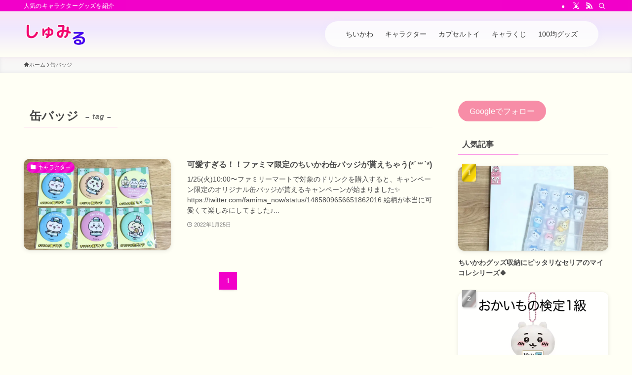

--- FILE ---
content_type: text/html; charset=UTF-8
request_url: https://syumiru.com/tag/%E7%BC%B6%E3%83%90%E3%83%83%E3%82%B8/
body_size: 18615
content:
<!DOCTYPE html>
<html lang="ja" data-loaded="false" data-scrolled="false" data-spmenu="closed">
<head>
<meta charset="utf-8">
<meta name="format-detection" content="telephone=no">
<meta http-equiv="X-UA-Compatible" content="IE=edge">
<meta name="viewport" content="width=device-width, viewport-fit=cover">
<title>缶バッジ | しゅみる</title>
<meta name='robots' content='max-image-preview:large' />
<link rel='dns-prefetch' href='//www.googletagmanager.com' />
<link rel="alternate" type="application/rss+xml" title="しゅみる &raquo; フィード" href="https://syumiru.com/feed/" />
<link rel="alternate" type="application/rss+xml" title="しゅみる &raquo; コメントフィード" href="https://syumiru.com/comments/feed/" />
<link rel="alternate" type="application/rss+xml" title="しゅみる &raquo; 缶バッジ タグのフィード" href="https://syumiru.com/tag/%e7%bc%b6%e3%83%90%e3%83%83%e3%82%b8/feed/" />

<!-- SEO SIMPLE PACK 3.6.2 -->
<link rel="canonical" href="https://syumiru.com/tag/%e7%bc%b6%e3%83%90%e3%83%83%e3%82%b8/">
<meta property="og:locale" content="ja_JP">
<meta property="og:type" content="website">
<meta property="og:title" content="缶バッジ | しゅみる">
<meta property="og:url" content="https://syumiru.com/tag/%e7%bc%b6%e3%83%90%e3%83%83%e3%82%b8/">
<meta property="og:site_name" content="しゅみる">
<meta name="twitter:card" content="summary_large_image">
<meta name="twitter:site" content="syumiru_com">
<!-- / SEO SIMPLE PACK -->

<style id='wp-img-auto-sizes-contain-inline-css' type='text/css'>
img:is([sizes=auto i],[sizes^="auto," i]){contain-intrinsic-size:3000px 1500px}
/*# sourceURL=wp-img-auto-sizes-contain-inline-css */
</style>
<style id='wp-block-library-inline-css' type='text/css'>
:root{--wp-block-synced-color:#7a00df;--wp-block-synced-color--rgb:122,0,223;--wp-bound-block-color:var(--wp-block-synced-color);--wp-editor-canvas-background:#ddd;--wp-admin-theme-color:#007cba;--wp-admin-theme-color--rgb:0,124,186;--wp-admin-theme-color-darker-10:#006ba1;--wp-admin-theme-color-darker-10--rgb:0,107,160.5;--wp-admin-theme-color-darker-20:#005a87;--wp-admin-theme-color-darker-20--rgb:0,90,135;--wp-admin-border-width-focus:2px}@media (min-resolution:192dpi){:root{--wp-admin-border-width-focus:1.5px}}.wp-element-button{cursor:pointer}:root .has-very-light-gray-background-color{background-color:#eee}:root .has-very-dark-gray-background-color{background-color:#313131}:root .has-very-light-gray-color{color:#eee}:root .has-very-dark-gray-color{color:#313131}:root .has-vivid-green-cyan-to-vivid-cyan-blue-gradient-background{background:linear-gradient(135deg,#00d084,#0693e3)}:root .has-purple-crush-gradient-background{background:linear-gradient(135deg,#34e2e4,#4721fb 50%,#ab1dfe)}:root .has-hazy-dawn-gradient-background{background:linear-gradient(135deg,#faaca8,#dad0ec)}:root .has-subdued-olive-gradient-background{background:linear-gradient(135deg,#fafae1,#67a671)}:root .has-atomic-cream-gradient-background{background:linear-gradient(135deg,#fdd79a,#004a59)}:root .has-nightshade-gradient-background{background:linear-gradient(135deg,#330968,#31cdcf)}:root .has-midnight-gradient-background{background:linear-gradient(135deg,#020381,#2874fc)}:root{--wp--preset--font-size--normal:16px;--wp--preset--font-size--huge:42px}.has-regular-font-size{font-size:1em}.has-larger-font-size{font-size:2.625em}.has-normal-font-size{font-size:var(--wp--preset--font-size--normal)}.has-huge-font-size{font-size:var(--wp--preset--font-size--huge)}.has-text-align-center{text-align:center}.has-text-align-left{text-align:left}.has-text-align-right{text-align:right}.has-fit-text{white-space:nowrap!important}#end-resizable-editor-section{display:none}.aligncenter{clear:both}.items-justified-left{justify-content:flex-start}.items-justified-center{justify-content:center}.items-justified-right{justify-content:flex-end}.items-justified-space-between{justify-content:space-between}.screen-reader-text{border:0;clip-path:inset(50%);height:1px;margin:-1px;overflow:hidden;padding:0;position:absolute;width:1px;word-wrap:normal!important}.screen-reader-text:focus{background-color:#ddd;clip-path:none;color:#444;display:block;font-size:1em;height:auto;left:5px;line-height:normal;padding:15px 23px 14px;text-decoration:none;top:5px;width:auto;z-index:100000}html :where(.has-border-color){border-style:solid}html :where([style*=border-top-color]){border-top-style:solid}html :where([style*=border-right-color]){border-right-style:solid}html :where([style*=border-bottom-color]){border-bottom-style:solid}html :where([style*=border-left-color]){border-left-style:solid}html :where([style*=border-width]){border-style:solid}html :where([style*=border-top-width]){border-top-style:solid}html :where([style*=border-right-width]){border-right-style:solid}html :where([style*=border-bottom-width]){border-bottom-style:solid}html :where([style*=border-left-width]){border-left-style:solid}html :where(img[class*=wp-image-]){height:auto;max-width:100%}:where(figure){margin:0 0 1em}html :where(.is-position-sticky){--wp-admin--admin-bar--position-offset:var(--wp-admin--admin-bar--height,0px)}@media screen and (max-width:600px){html :where(.is-position-sticky){--wp-admin--admin-bar--position-offset:0px}}

/*# sourceURL=wp-block-library-inline-css */
</style><style id='global-styles-inline-css' type='text/css'>
:root{--wp--preset--aspect-ratio--square: 1;--wp--preset--aspect-ratio--4-3: 4/3;--wp--preset--aspect-ratio--3-4: 3/4;--wp--preset--aspect-ratio--3-2: 3/2;--wp--preset--aspect-ratio--2-3: 2/3;--wp--preset--aspect-ratio--16-9: 16/9;--wp--preset--aspect-ratio--9-16: 9/16;--wp--preset--color--black: #000;--wp--preset--color--cyan-bluish-gray: #abb8c3;--wp--preset--color--white: #fff;--wp--preset--color--pale-pink: #f78da7;--wp--preset--color--vivid-red: #cf2e2e;--wp--preset--color--luminous-vivid-orange: #ff6900;--wp--preset--color--luminous-vivid-amber: #fcb900;--wp--preset--color--light-green-cyan: #7bdcb5;--wp--preset--color--vivid-green-cyan: #00d084;--wp--preset--color--pale-cyan-blue: #8ed1fc;--wp--preset--color--vivid-cyan-blue: #0693e3;--wp--preset--color--vivid-purple: #9b51e0;--wp--preset--color--swl-main: var(--color_main);--wp--preset--color--swl-main-thin: var(--color_main_thin);--wp--preset--color--swl-gray: var(--color_gray);--wp--preset--color--swl-deep-01: var(--color_deep01);--wp--preset--color--swl-deep-02: var(--color_deep02);--wp--preset--color--swl-deep-03: var(--color_deep03);--wp--preset--color--swl-deep-04: var(--color_deep04);--wp--preset--color--swl-pale-01: var(--color_pale01);--wp--preset--color--swl-pale-02: var(--color_pale02);--wp--preset--color--swl-pale-03: var(--color_pale03);--wp--preset--color--swl-pale-04: var(--color_pale04);--wp--preset--gradient--vivid-cyan-blue-to-vivid-purple: linear-gradient(135deg,rgb(6,147,227) 0%,rgb(155,81,224) 100%);--wp--preset--gradient--light-green-cyan-to-vivid-green-cyan: linear-gradient(135deg,rgb(122,220,180) 0%,rgb(0,208,130) 100%);--wp--preset--gradient--luminous-vivid-amber-to-luminous-vivid-orange: linear-gradient(135deg,rgb(252,185,0) 0%,rgb(255,105,0) 100%);--wp--preset--gradient--luminous-vivid-orange-to-vivid-red: linear-gradient(135deg,rgb(255,105,0) 0%,rgb(207,46,46) 100%);--wp--preset--gradient--very-light-gray-to-cyan-bluish-gray: linear-gradient(135deg,rgb(238,238,238) 0%,rgb(169,184,195) 100%);--wp--preset--gradient--cool-to-warm-spectrum: linear-gradient(135deg,rgb(74,234,220) 0%,rgb(151,120,209) 20%,rgb(207,42,186) 40%,rgb(238,44,130) 60%,rgb(251,105,98) 80%,rgb(254,248,76) 100%);--wp--preset--gradient--blush-light-purple: linear-gradient(135deg,rgb(255,206,236) 0%,rgb(152,150,240) 100%);--wp--preset--gradient--blush-bordeaux: linear-gradient(135deg,rgb(254,205,165) 0%,rgb(254,45,45) 50%,rgb(107,0,62) 100%);--wp--preset--gradient--luminous-dusk: linear-gradient(135deg,rgb(255,203,112) 0%,rgb(199,81,192) 50%,rgb(65,88,208) 100%);--wp--preset--gradient--pale-ocean: linear-gradient(135deg,rgb(255,245,203) 0%,rgb(182,227,212) 50%,rgb(51,167,181) 100%);--wp--preset--gradient--electric-grass: linear-gradient(135deg,rgb(202,248,128) 0%,rgb(113,206,126) 100%);--wp--preset--gradient--midnight: linear-gradient(135deg,rgb(2,3,129) 0%,rgb(40,116,252) 100%);--wp--preset--font-size--small: 0.9em;--wp--preset--font-size--medium: 1.1em;--wp--preset--font-size--large: 1.25em;--wp--preset--font-size--x-large: 42px;--wp--preset--font-size--xs: 0.75em;--wp--preset--font-size--huge: 1.6em;--wp--preset--spacing--20: 0.44rem;--wp--preset--spacing--30: 0.67rem;--wp--preset--spacing--40: 1rem;--wp--preset--spacing--50: 1.5rem;--wp--preset--spacing--60: 2.25rem;--wp--preset--spacing--70: 3.38rem;--wp--preset--spacing--80: 5.06rem;--wp--preset--shadow--natural: 6px 6px 9px rgba(0, 0, 0, 0.2);--wp--preset--shadow--deep: 12px 12px 50px rgba(0, 0, 0, 0.4);--wp--preset--shadow--sharp: 6px 6px 0px rgba(0, 0, 0, 0.2);--wp--preset--shadow--outlined: 6px 6px 0px -3px rgb(255, 255, 255), 6px 6px rgb(0, 0, 0);--wp--preset--shadow--crisp: 6px 6px 0px rgb(0, 0, 0);}:where(.is-layout-flex){gap: 0.5em;}:where(.is-layout-grid){gap: 0.5em;}body .is-layout-flex{display: flex;}.is-layout-flex{flex-wrap: wrap;align-items: center;}.is-layout-flex > :is(*, div){margin: 0;}body .is-layout-grid{display: grid;}.is-layout-grid > :is(*, div){margin: 0;}:where(.wp-block-columns.is-layout-flex){gap: 2em;}:where(.wp-block-columns.is-layout-grid){gap: 2em;}:where(.wp-block-post-template.is-layout-flex){gap: 1.25em;}:where(.wp-block-post-template.is-layout-grid){gap: 1.25em;}.has-black-color{color: var(--wp--preset--color--black) !important;}.has-cyan-bluish-gray-color{color: var(--wp--preset--color--cyan-bluish-gray) !important;}.has-white-color{color: var(--wp--preset--color--white) !important;}.has-pale-pink-color{color: var(--wp--preset--color--pale-pink) !important;}.has-vivid-red-color{color: var(--wp--preset--color--vivid-red) !important;}.has-luminous-vivid-orange-color{color: var(--wp--preset--color--luminous-vivid-orange) !important;}.has-luminous-vivid-amber-color{color: var(--wp--preset--color--luminous-vivid-amber) !important;}.has-light-green-cyan-color{color: var(--wp--preset--color--light-green-cyan) !important;}.has-vivid-green-cyan-color{color: var(--wp--preset--color--vivid-green-cyan) !important;}.has-pale-cyan-blue-color{color: var(--wp--preset--color--pale-cyan-blue) !important;}.has-vivid-cyan-blue-color{color: var(--wp--preset--color--vivid-cyan-blue) !important;}.has-vivid-purple-color{color: var(--wp--preset--color--vivid-purple) !important;}.has-black-background-color{background-color: var(--wp--preset--color--black) !important;}.has-cyan-bluish-gray-background-color{background-color: var(--wp--preset--color--cyan-bluish-gray) !important;}.has-white-background-color{background-color: var(--wp--preset--color--white) !important;}.has-pale-pink-background-color{background-color: var(--wp--preset--color--pale-pink) !important;}.has-vivid-red-background-color{background-color: var(--wp--preset--color--vivid-red) !important;}.has-luminous-vivid-orange-background-color{background-color: var(--wp--preset--color--luminous-vivid-orange) !important;}.has-luminous-vivid-amber-background-color{background-color: var(--wp--preset--color--luminous-vivid-amber) !important;}.has-light-green-cyan-background-color{background-color: var(--wp--preset--color--light-green-cyan) !important;}.has-vivid-green-cyan-background-color{background-color: var(--wp--preset--color--vivid-green-cyan) !important;}.has-pale-cyan-blue-background-color{background-color: var(--wp--preset--color--pale-cyan-blue) !important;}.has-vivid-cyan-blue-background-color{background-color: var(--wp--preset--color--vivid-cyan-blue) !important;}.has-vivid-purple-background-color{background-color: var(--wp--preset--color--vivid-purple) !important;}.has-black-border-color{border-color: var(--wp--preset--color--black) !important;}.has-cyan-bluish-gray-border-color{border-color: var(--wp--preset--color--cyan-bluish-gray) !important;}.has-white-border-color{border-color: var(--wp--preset--color--white) !important;}.has-pale-pink-border-color{border-color: var(--wp--preset--color--pale-pink) !important;}.has-vivid-red-border-color{border-color: var(--wp--preset--color--vivid-red) !important;}.has-luminous-vivid-orange-border-color{border-color: var(--wp--preset--color--luminous-vivid-orange) !important;}.has-luminous-vivid-amber-border-color{border-color: var(--wp--preset--color--luminous-vivid-amber) !important;}.has-light-green-cyan-border-color{border-color: var(--wp--preset--color--light-green-cyan) !important;}.has-vivid-green-cyan-border-color{border-color: var(--wp--preset--color--vivid-green-cyan) !important;}.has-pale-cyan-blue-border-color{border-color: var(--wp--preset--color--pale-cyan-blue) !important;}.has-vivid-cyan-blue-border-color{border-color: var(--wp--preset--color--vivid-cyan-blue) !important;}.has-vivid-purple-border-color{border-color: var(--wp--preset--color--vivid-purple) !important;}.has-vivid-cyan-blue-to-vivid-purple-gradient-background{background: var(--wp--preset--gradient--vivid-cyan-blue-to-vivid-purple) !important;}.has-light-green-cyan-to-vivid-green-cyan-gradient-background{background: var(--wp--preset--gradient--light-green-cyan-to-vivid-green-cyan) !important;}.has-luminous-vivid-amber-to-luminous-vivid-orange-gradient-background{background: var(--wp--preset--gradient--luminous-vivid-amber-to-luminous-vivid-orange) !important;}.has-luminous-vivid-orange-to-vivid-red-gradient-background{background: var(--wp--preset--gradient--luminous-vivid-orange-to-vivid-red) !important;}.has-very-light-gray-to-cyan-bluish-gray-gradient-background{background: var(--wp--preset--gradient--very-light-gray-to-cyan-bluish-gray) !important;}.has-cool-to-warm-spectrum-gradient-background{background: var(--wp--preset--gradient--cool-to-warm-spectrum) !important;}.has-blush-light-purple-gradient-background{background: var(--wp--preset--gradient--blush-light-purple) !important;}.has-blush-bordeaux-gradient-background{background: var(--wp--preset--gradient--blush-bordeaux) !important;}.has-luminous-dusk-gradient-background{background: var(--wp--preset--gradient--luminous-dusk) !important;}.has-pale-ocean-gradient-background{background: var(--wp--preset--gradient--pale-ocean) !important;}.has-electric-grass-gradient-background{background: var(--wp--preset--gradient--electric-grass) !important;}.has-midnight-gradient-background{background: var(--wp--preset--gradient--midnight) !important;}.has-small-font-size{font-size: var(--wp--preset--font-size--small) !important;}.has-medium-font-size{font-size: var(--wp--preset--font-size--medium) !important;}.has-large-font-size{font-size: var(--wp--preset--font-size--large) !important;}.has-x-large-font-size{font-size: var(--wp--preset--font-size--x-large) !important;}
/*# sourceURL=global-styles-inline-css */
</style>

<link rel='stylesheet' id='swell-icons-css' href='https://syumiru.com/wp-content/themes/swell/build/css/swell-icons.css?ver=2.16.0' type='text/css' media='all' />
<link rel='stylesheet' id='main_style-css' href='https://syumiru.com/wp-content/themes/swell/build/css/main.css?ver=2.16.0' type='text/css' media='all' />
<link rel='stylesheet' id='swell_blocks-css' href='https://syumiru.com/wp-content/themes/swell/build/css/blocks.css?ver=2.16.0' type='text/css' media='all' />
<style id='swell_custom-inline-css' type='text/css'>
:root{--swl-fz--content:4vw;--swl-font_family:"游ゴシック体", "Yu Gothic", YuGothic, "Hiragino Kaku Gothic ProN", "Hiragino Sans", Meiryo, sans-serif;--swl-font_weight:500;--color_main:#f200c9;--color_text:#333;--color_link:#1176d4;--color_htag:#f200c9;--color_bg:#fff9fa;--color_gradient1:#d8ffff;--color_gradient2:#87e7ff;--color_main_thin:rgba(255, 0, 251, 0.05 );--color_main_dark:rgba(182, 0, 151, 1 );--color_list_check:#f200c9;--color_list_num:#f200c9;--color_list_good:#86dd7b;--color_list_triangle:#f4e03a;--color_list_bad:#f36060;--color_faq_q:#d55656;--color_faq_a:#6599b7;--color_icon_good:#3cd250;--color_icon_good_bg:#ecffe9;--color_icon_bad:#4b73eb;--color_icon_bad_bg:#eafaff;--color_icon_info:#f578b4;--color_icon_info_bg:#fff0fa;--color_icon_announce:#ffa537;--color_icon_announce_bg:#fff5f0;--color_icon_pen:#7a7a7a;--color_icon_pen_bg:#f7f7f7;--color_icon_book:#787364;--color_icon_book_bg:#f8f6ef;--color_icon_point:#ffa639;--color_icon_check:#86d67c;--color_icon_batsu:#f36060;--color_icon_hatena:#5295cc;--color_icon_caution:#f7da38;--color_icon_memo:#84878a;--color_deep01:#e44141;--color_deep02:#3d79d5;--color_deep03:#63a84d;--color_deep04:#f09f4d;--color_pale01:#fff2f0;--color_pale02:#f3f8fd;--color_pale03:#f1f9ee;--color_pale04:#fdf9ee;--color_mark_blue:#b7e3ff;--color_mark_green:#bdf9c3;--color_mark_yellow:#fcf69f;--color_mark_orange:#ffddbc;--border01:solid 1px var(--color_main);--border02:double 4px var(--color_main);--border03:dashed 2px var(--color_border);--border04:solid 4px var(--color_gray);--card_posts_thumb_ratio:56.25%;--list_posts_thumb_ratio:61.805%;--big_posts_thumb_ratio:56.25%;--thumb_posts_thumb_ratio:61.805%;--blogcard_thumb_ratio:56.25%;--color_header_bg:#fdfdfd;--color_header_text:#333;--color_footer_bg:#fff9fa;--color_footer_text:#333;--container_size:1200px;--article_size:900px;--logo_size_sp:80px;--logo_size_pc:60px;--logo_size_pcfix:48px;}.swl-cell-bg[data-icon="doubleCircle"]{--cell-icon-color:#ffc977}.swl-cell-bg[data-icon="circle"]{--cell-icon-color:#94e29c}.swl-cell-bg[data-icon="triangle"]{--cell-icon-color:#eeda2f}.swl-cell-bg[data-icon="close"]{--cell-icon-color:#ec9191}.swl-cell-bg[data-icon="hatena"]{--cell-icon-color:#93c9da}.swl-cell-bg[data-icon="check"]{--cell-icon-color:#94e29c}.swl-cell-bg[data-icon="line"]{--cell-icon-color:#9b9b9b}.cap_box[data-colset="col1"]{--capbox-color:#f59b5f;--capbox-color--bg:#fff8eb}.cap_box[data-colset="col2"]{--capbox-color:#5fb9f5;--capbox-color--bg:#edf5ff}.cap_box[data-colset="col3"]{--capbox-color:#2fcd90;--capbox-color--bg:#eafaf2}.red_{--the-btn-color:#f74a4a;--the-btn-color2:#ffbc49;--the-solid-shadow: rgba(185, 56, 56, 1 )}.blue_{--the-btn-color:#338df4;--the-btn-color2:#35eaff;--the-solid-shadow: rgba(38, 106, 183, 1 )}.green_{--the-btn-color:#62d847;--the-btn-color2:#7bf7bd;--the-solid-shadow: rgba(74, 162, 53, 1 )}.is-style-btn_normal{--the-btn-radius:80px}.is-style-btn_solid{--the-btn-radius:80px}.is-style-btn_shiny{--the-btn-radius:80px}.is-style-btn_line{--the-btn-radius:80px}.post_content blockquote{padding:1.5em 2em 1.5em 3em}.post_content blockquote::before{content:"";display:block;width:5px;height:calc(100% - 3em);top:1.5em;left:1.5em;border-left:solid 1px rgba(180,180,180,.75);border-right:solid 1px rgba(180,180,180,.75);}.mark_blue{background:-webkit-linear-gradient(transparent 64%,var(--color_mark_blue) 0%);background:linear-gradient(transparent 64%,var(--color_mark_blue) 0%)}.mark_green{background:-webkit-linear-gradient(transparent 64%,var(--color_mark_green) 0%);background:linear-gradient(transparent 64%,var(--color_mark_green) 0%)}.mark_yellow{background:-webkit-linear-gradient(transparent 64%,var(--color_mark_yellow) 0%);background:linear-gradient(transparent 64%,var(--color_mark_yellow) 0%)}.mark_orange{background:-webkit-linear-gradient(transparent 64%,var(--color_mark_orange) 0%);background:linear-gradient(transparent 64%,var(--color_mark_orange) 0%)}[class*="is-style-icon_"]{color:#333;border-width:0}[class*="is-style-big_icon_"]{border-width:2px;border-style:solid}[data-col="gray"] .c-balloon__text{background:#f7f7f7;border-color:#ccc}[data-col="gray"] .c-balloon__before{border-right-color:#f7f7f7}[data-col="green"] .c-balloon__text{background:#d1f8c2;border-color:#9ddd93}[data-col="green"] .c-balloon__before{border-right-color:#d1f8c2}[data-col="blue"] .c-balloon__text{background:#e2f6ff;border-color:#93d2f0}[data-col="blue"] .c-balloon__before{border-right-color:#e2f6ff}[data-col="red"] .c-balloon__text{background:#ffebeb;border-color:#f48789}[data-col="red"] .c-balloon__before{border-right-color:#ffebeb}[data-col="yellow"] .c-balloon__text{background:#f9f7d2;border-color:#fbe593}[data-col="yellow"] .c-balloon__before{border-right-color:#f9f7d2}.-type-list2 .p-postList__body::after,.-type-big .p-postList__body::after{content: "READ MORE »";}.c-postThumb__cat{background-color:#f200c9;color:#fff;background-image: repeating-linear-gradient(-45deg,rgba(255,255,255,.1),rgba(255,255,255,.1) 6px,transparent 6px,transparent 12px)}.post_content h2:where(:not([class^="swell-block-"]):not(.faq_q):not(.p-postList__title)){background:var(--color_htag);padding:.75em 1em;color:#fff}.post_content h2:where(:not([class^="swell-block-"]):not(.faq_q):not(.p-postList__title))::before{position:absolute;display:block;pointer-events:none;content:"";top:-4px;left:0;width:100%;height:calc(100% + 4px);box-sizing:content-box;border-top:solid 2px var(--color_htag);border-bottom:solid 2px var(--color_htag)}.post_content h3:where(:not([class^="swell-block-"]):not(.faq_q):not(.p-postList__title)){padding:0 .5em .5em}.post_content h3:where(:not([class^="swell-block-"]):not(.faq_q):not(.p-postList__title))::before{content:"";width:100%;height:2px;background: repeating-linear-gradient(90deg, var(--color_htag) 0%, var(--color_htag) 29.3%, rgba(150,150,150,.2) 29.3%, rgba(150,150,150,.2) 100%)}.post_content h4:where(:not([class^="swell-block-"]):not(.faq_q):not(.p-postList__title)){padding:0 0 0 16px;border-left:solid 2px var(--color_htag)}.l-header{box-shadow: 0 1px 4px rgba(0,0,0,.12)}.l-header__bar{color:#fff;background:var(--color_main)}.l-header__menuBtn{order:1}.l-header__customBtn{order:3}.c-gnav a::after{background:var(--color_main);width:100%;height:2px;transform:scaleX(0)}.p-spHeadMenu .menu-item.-current{border-bottom-color:var(--color_main)}.c-gnav > li:hover > a::after,.c-gnav > .-current > a::after{transform: scaleX(1)}.c-gnav .sub-menu{color:#333;background:#fff}.l-fixHeader::before{opacity:1}#pagetop{border-radius:50%}#fix_bottom_menu{color:#333}#fix_bottom_menu::before{background:#fff;opacity:0.9}.c-widget__title.-spmenu{padding:.5em .75em;border-radius:var(--swl-radius--2, 0px);background:var(--color_main);color:#fff;}.c-widget__title.-footer{padding:.5em}.c-widget__title.-footer::before{content:"";bottom:0;left:0;width:40%;z-index:1;background:var(--color_main)}.c-widget__title.-footer::after{content:"";bottom:0;left:0;width:100%;background:var(--color_border)}.c-secTitle{border-left:solid 2px var(--color_main);padding:0em .75em}.p-spMenu{color:#333}.p-spMenu__inner::before{background:#fdfdfd;opacity:1}.p-spMenu__overlay{background:#000;opacity:0.6}[class*="page-numbers"]{color:#fff;background-color:#dedede}a{text-decoration: none}.l-topTitleArea.c-filterLayer::before{background-color:#000;opacity:0.2;content:""}@media screen and (min-width: 960px){:root{}}@media screen and (max-width: 959px){:root{}.l-header__logo{order:2;text-align:center}}@media screen and (min-width: 600px){:root{--swl-fz--content:16px;}}@media screen and (max-width: 599px){:root{}}@media (min-width: 1108px) {.alignwide{left:-100px;width:calc(100% + 200px);}}@media (max-width: 1108px) {.-sidebar-off .swell-block-fullWide__inner.l-container .alignwide{left:0px;width:100%;}}.l-fixHeader .l-fixHeader__gnav{order:0}[data-scrolled=true] .l-fixHeader[data-ready]{opacity:1;-webkit-transform:translateY(0)!important;transform:translateY(0)!important;visibility:visible}.-body-solid .l-fixHeader{box-shadow:0 2px 4px var(--swl-color_shadow)}.l-fixHeader__inner{align-items:stretch;color:var(--color_header_text);display:flex;padding-bottom:0;padding-top:0;position:relative;z-index:1}.l-fixHeader__logo{align-items:center;display:flex;line-height:1;margin-right:24px;order:0;padding:16px 0}[data-scrolled=true] #fix_bottom_menu{bottom:0}#fix_bottom_menu{box-shadow:0 0 4px rgba(0,0,0,.1);transition:bottom .4s;width:100%;z-index:100}#fix_bottom_menu:before{display:block;z-index:0}#fix_bottom_menu .menu_list{align-items:center;display:flex;height:50px;justify-content:space-between;padding:2px 0 0;position:relative;z-index:1}#fix_bottom_menu .menu_btn .open_btn{opacity:1;-webkit-transform:scale(1.1);transform:scale(1.1)}#fix_bottom_menu .menu-item{flex:1 1 100%;margin:0;padding:0;text-align:center}#fix_bottom_menu .menu-item a{color:inherit;display:block;line-height:1;text-decoration:none}#fix_bottom_menu .menu-item i{color:inherit;display:block;font-size:20px;height:20px;line-height:20px;text-align:center}#fix_bottom_menu .menu-item i:before{color:inherit;display:inline-block}#fix_bottom_menu span{color:inherit;display:block;font-size:10px;line-height:1;margin-top:4px;width:100%}@media not all and (min-width:960px){#fix_bottom_menu{display:block;padding-bottom:calc(env(safe-area-inset-bottom)*.5)}}.is-style-btn_normal a,.is-style-btn_shiny a{box-shadow:var(--swl-btn_shadow)}.c-shareBtns__btn,.is-style-balloon>.c-tabList .c-tabList__button,.p-snsCta,[class*=page-numbers]{box-shadow:var(--swl-box_shadow)}.p-articleThumb__img,.p-articleThumb__youtube{box-shadow:var(--swl-img_shadow)}.p-pickupBanners__item .c-bannerLink,.p-postList__thumb{box-shadow:0 2px 8px rgba(0,0,0,.1),0 4px 4px -4px rgba(0,0,0,.1)}.p-postList.-w-ranking li:before{background-image:repeating-linear-gradient(-45deg,hsla(0,0%,100%,.1),hsla(0,0%,100%,.1) 6px,transparent 0,transparent 12px);box-shadow:1px 1px 4px rgba(0,0,0,.2)}:root{--swl-radius--2:2px;--swl-radius--4:4px;--swl-radius--8:8px}.c-categoryList__link,.c-tagList__link,.tag-cloud-link{border-radius:16px;padding:6px 10px}.-related .p-postList__thumb,.is-style-bg_gray,.is-style-bg_main,.is-style-bg_main_thin,.is-style-bg_stripe,.is-style-border_dg,.is-style-border_dm,.is-style-border_sg,.is-style-border_sm,.is-style-dent_box,.is-style-note_box,.is-style-stitch,[class*=is-style-big_icon_],input[type=number],input[type=text],textarea{border-radius:4px}.-ps-style-img .p-postList__link,.-type-thumb .p-postList__link,.p-postList__thumb{border-radius:12px;overflow:hidden;z-index:0}.c-widget .-type-list.-w-ranking .p-postList__item:before{border-radius:16px;left:2px;top:2px}.c-widget .-type-card.-w-ranking .p-postList__item:before{border-radius:0 0 4px 4px}.c-postThumb__cat{border-radius:16px;margin:.5em;padding:0 8px}.cap_box_ttl{border-radius:2px 2px 0 0}.cap_box_content{border-radius:0 0 2px 2px}.cap_box.is-style-small_ttl .cap_box_content{border-radius:0 2px 2px 2px}.cap_box.is-style-inner .cap_box_content,.cap_box.is-style-onborder_ttl .cap_box_content,.cap_box.is-style-onborder_ttl2 .cap_box_content,.cap_box.is-style-onborder_ttl2 .cap_box_ttl,.cap_box.is-style-shadow{border-radius:2px}.is-style-more_btn a,.p-postList__body:after,.submit{border-radius:40px}@media (min-width:960px){#sidebar .-type-list .p-postList__thumb{border-radius:8px}}@media not all and (min-width:960px){.-ps-style-img .p-postList__link,.-type-thumb .p-postList__link,.p-postList__thumb{border-radius:8px}}.l-header__bar{position:relative;width:100%}.l-header__bar .c-catchphrase{color:inherit;font-size:12px;letter-spacing:var(--swl-letter_spacing,.2px);line-height:14px;margin-right:auto;overflow:hidden;padding:4px 0;white-space:nowrap;width:50%}.l-header__bar .c-iconList .c-iconList__link{margin:0;padding:4px 6px}.l-header__barInner{align-items:center;display:flex;justify-content:flex-end}.p-spHeadMenu{text-align:center}.p-spHeadMenu .sub-menu{display:none}.p-spHeadMenu .menu-item{-webkit-backface-visibility:hidden;backface-visibility:hidden;border-bottom:2px solid transparent;flex-shrink:0;font-size:12px;height:36px;padding:0;width:auto}.p-spHeadMenu .menu-item.-current{border-bottom-color:currentcolor}.p-spHeadMenu a{display:block;line-height:36px;padding:0 12px;text-decoration:none}.l-header__spNav.swiper:not(.swiper-initialized) .p-spHeadMenu{visibility:hidden}.l-header__spNav a{color:var(--color_header_text)}.l-header__spNav[data-loop="0"] .p-spHeadMenu{display:flex;overflow-x:auto}.l-header__spNav[data-loop="0"] .menu-item:first-child{margin-left:auto}.l-header__spNav[data-loop="0"] .menu-item:last-child{margin-right:auto}@media (min-width:960px){.l-header__spNav{display:none}}@media (min-width:960px){.-series .l-header__inner{align-items:stretch;display:flex}.-series .l-header__logo{align-items:center;display:flex;flex-wrap:wrap;margin-right:24px;padding:16px 0}.-series .l-header__logo .c-catchphrase{font-size:13px;padding:4px 0}.-series .c-headLogo{margin-right:16px}.-series-right .l-header__inner{justify-content:space-between}.-series-right .c-gnavWrap{margin-left:auto}.-series-right .w-header{margin-left:12px}.-series-left .w-header{margin-left:auto}}@media (min-width:960px) and (min-width:600px){.-series .c-headLogo{max-width:400px}}.c-gnav .sub-menu a:before,.c-listMenu a:before{-webkit-font-smoothing:antialiased;-moz-osx-font-smoothing:grayscale;font-family:icomoon!important;font-style:normal;font-variant:normal;font-weight:400;line-height:1;text-transform:none}.c-submenuToggleBtn{display:none}.c-listMenu a{padding:.75em 1em .75em 1.5em;transition:padding .25s}.c-listMenu a:hover{padding-left:1.75em;padding-right:.75em}.c-gnav .sub-menu a:before,.c-listMenu a:before{color:inherit;content:"\e921";display:inline-block;left:2px;position:absolute;top:50%;-webkit-transform:translateY(-50%);transform:translateY(-50%);vertical-align:middle}.widget_categories>ul>.cat-item>a,.wp-block-categories-list>li>a{padding-left:1.75em}.c-listMenu .children,.c-listMenu .sub-menu{margin:0}.c-listMenu .children a,.c-listMenu .sub-menu a{font-size:.9em;padding-left:2.5em}.c-listMenu .children a:before,.c-listMenu .sub-menu a:before{left:1em}.c-listMenu .children a:hover,.c-listMenu .sub-menu a:hover{padding-left:2.75em}.c-listMenu .children ul a,.c-listMenu .sub-menu ul a{padding-left:3.25em}.c-listMenu .children ul a:before,.c-listMenu .sub-menu ul a:before{left:1.75em}.c-listMenu .children ul a:hover,.c-listMenu .sub-menu ul a:hover{padding-left:3.5em}.c-gnav li:hover>.sub-menu{opacity:1;visibility:visible}.c-gnav .sub-menu:before{background:inherit;content:"";height:100%;left:0;position:absolute;top:0;width:100%;z-index:0}.c-gnav .sub-menu .sub-menu{left:100%;top:0;z-index:-1}.c-gnav .sub-menu a{padding-left:2em}.c-gnav .sub-menu a:before{left:.5em}.c-gnav .sub-menu a:hover .ttl{left:4px}:root{--color_content_bg:var(--color_bg);}.c-widget__title.-side{padding:.5em}.c-widget__title.-side::before{content:"";bottom:0;left:0;width:40%;z-index:1;background:var(--color_main)}.c-widget__title.-side::after{content:"";bottom:0;left:0;width:100%;background:var(--color_border)}@media screen and (min-width: 960px){:root{}}@media screen and (max-width: 959px){:root{}}@media screen and (min-width: 600px){:root{}}@media screen and (max-width: 599px){:root{}}.swell-block-fullWide__inner.l-container{--swl-fw_inner_pad:var(--swl-pad_container,0px)}@media (min-width:960px){.-sidebar-on .l-content .alignfull,.-sidebar-on .l-content .alignwide{left:-16px;width:calc(100% + 32px)}.swell-block-fullWide__inner.l-article{--swl-fw_inner_pad:var(--swl-pad_post_content,0px)}.-sidebar-on .swell-block-fullWide__inner .alignwide{left:0;width:100%}.-sidebar-on .swell-block-fullWide__inner .alignfull{left:calc(0px - var(--swl-fw_inner_pad, 0))!important;margin-left:0!important;margin-right:0!important;width:calc(100% + var(--swl-fw_inner_pad, 0)*2)!important}}.-index-off .p-toc,.swell-toc-placeholder:empty{display:none}.p-toc.-modal{height:100%;margin:0;overflow-y:auto;padding:0}#main_content .p-toc{border-radius:var(--swl-radius--2,0);margin:4em auto;max-width:800px}#sidebar .p-toc{margin-top:-.5em}.p-toc .__pn:before{content:none!important;counter-increment:none}.p-toc .__prev{margin:0 0 1em}.p-toc .__next{margin:1em 0 0}.p-toc.is-omitted:not([data-omit=ct]) [data-level="2"] .p-toc__childList{height:0;margin-bottom:-.5em;visibility:hidden}.p-toc.is-omitted:not([data-omit=nest]){position:relative}.p-toc.is-omitted:not([data-omit=nest]):before{background:linear-gradient(hsla(0,0%,100%,0),var(--color_bg));bottom:5em;content:"";height:4em;left:0;opacity:.75;pointer-events:none;position:absolute;width:100%;z-index:1}.p-toc.is-omitted:not([data-omit=nest]):after{background:var(--color_bg);bottom:0;content:"";height:5em;left:0;opacity:.75;position:absolute;width:100%;z-index:1}.p-toc.is-omitted:not([data-omit=nest]) .__next,.p-toc.is-omitted:not([data-omit=nest]) [data-omit="1"]{display:none}.p-toc .p-toc__expandBtn{background-color:#f7f7f7;border:rgba(0,0,0,.2);border-radius:5em;box-shadow:0 0 0 1px #bbb;color:#333;display:block;font-size:14px;line-height:1.5;margin:.75em auto 0;min-width:6em;padding:.5em 1em;position:relative;transition:box-shadow .25s;z-index:2}.p-toc[data-omit=nest] .p-toc__expandBtn{display:inline-block;font-size:13px;margin:0 0 0 1.25em;padding:.5em .75em}.p-toc:not([data-omit=nest]) .p-toc__expandBtn:after,.p-toc:not([data-omit=nest]) .p-toc__expandBtn:before{border-top-color:inherit;border-top-style:dotted;border-top-width:3px;content:"";display:block;height:1px;position:absolute;top:calc(50% - 1px);transition:border-color .25s;width:100%;width:22px}.p-toc:not([data-omit=nest]) .p-toc__expandBtn:before{right:calc(100% + 1em)}.p-toc:not([data-omit=nest]) .p-toc__expandBtn:after{left:calc(100% + 1em)}.p-toc.is-expanded .p-toc__expandBtn{border-color:transparent}.p-toc__ttl{display:block;font-size:1.2em;line-height:1;position:relative;text-align:center}.p-toc__ttl:before{content:"\e918";display:inline-block;font-family:icomoon;margin-right:.5em;padding-bottom:2px;vertical-align:middle}#index_modal .p-toc__ttl{margin-bottom:.5em}.p-toc__list li{line-height:1.6}.p-toc__list>li+li{margin-top:.5em}.p-toc__list .p-toc__childList{padding-left:.5em}.p-toc__list [data-level="3"]{font-size:.9em}.p-toc__list .mininote{display:none}.post_content .p-toc__list{padding-left:0}#sidebar .p-toc__list{margin-bottom:0}#sidebar .p-toc__list .p-toc__childList{padding-left:0}.p-toc__link{color:inherit;font-size:inherit;text-decoration:none}.p-toc__link:hover{opacity:.8}.p-toc.-double{background:var(--color_gray);background:linear-gradient(-45deg,transparent 25%,var(--color_gray) 25%,var(--color_gray) 50%,transparent 50%,transparent 75%,var(--color_gray) 75%,var(--color_gray));background-clip:padding-box;background-size:4px 4px;border-bottom:4px double var(--color_border);border-top:4px double var(--color_border);padding:1.5em 1em 1em}.p-toc.-double .p-toc__ttl{margin-bottom:.75em}@media (min-width:960px){#main_content .p-toc{width:92%}}@media (hover:hover){.p-toc .p-toc__expandBtn:hover{border-color:transparent;box-shadow:0 0 0 2px currentcolor}}@media (min-width:600px){.p-toc.-double{padding:2em}}
/*# sourceURL=swell_custom-inline-css */
</style>
<link rel='stylesheet' id='swell-loaded-animation-css' href='https://syumiru.com/wp-content/themes/swell/build/css/modules/loaded-animation.css?ver=2.16.0' type='text/css' media='all' />
<link rel='stylesheet' id='swell-parts/footer-css' href='https://syumiru.com/wp-content/themes/swell/build/css/modules/parts/footer.css?ver=2.16.0' type='text/css' media='all' />
<link rel='stylesheet' id='swell-page/term-css' href='https://syumiru.com/wp-content/themes/swell/build/css/modules/page/term.css?ver=2.16.0' type='text/css' media='all' />
<style id='classic-theme-styles-inline-css' type='text/css'>
/*! This file is auto-generated */
.wp-block-button__link{color:#fff;background-color:#32373c;border-radius:9999px;box-shadow:none;text-decoration:none;padding:calc(.667em + 2px) calc(1.333em + 2px);font-size:1.125em}.wp-block-file__button{background:#32373c;color:#fff;text-decoration:none}
/*# sourceURL=/wp-includes/css/classic-themes.min.css */
</style>
<link rel='stylesheet' id='wp-ulike-css' href='https://syumiru.com/wp-content/plugins/wp-ulike/assets/css/wp-ulike.min.css?ver=4.8.2' type='text/css' media='all' />
<link rel='stylesheet' id='wp-user-profile-avatar-frontend-css' href='https://syumiru.com/wp-content/plugins/wp-user-profile-avatar/assets/css/frontend.min.css?ver=6.9' type='text/css' media='all' />

<noscript><link href="https://syumiru.com/wp-content/themes/swell/build/css/noscript.css" rel="stylesheet"></noscript>
<link rel="https://api.w.org/" href="https://syumiru.com/wp-json/" /><link rel="alternate" title="JSON" type="application/json" href="https://syumiru.com/wp-json/wp/v2/tags/413" /><meta name="generator" content="Site Kit by Google 1.167.0" />
<!-- Site Kit が追加した Google AdSense メタタグ -->
<meta name="google-adsense-platform-account" content="ca-host-pub-2644536267352236">
<meta name="google-adsense-platform-domain" content="sitekit.withgoogle.com">
<!-- Site Kit が追加した End Google AdSense メタタグ -->
<link rel="icon" href="https://syumiru.com/wp-content/uploads/2023/01/cropped-syumirulogo-1024wh-32x32.png" sizes="32x32" />
<link rel="icon" href="https://syumiru.com/wp-content/uploads/2023/01/cropped-syumirulogo-1024wh-192x192.png" sizes="192x192" />
<link rel="apple-touch-icon" href="https://syumiru.com/wp-content/uploads/2023/01/cropped-syumirulogo-1024wh-180x180.png" />
<meta name="msapplication-TileImage" content="https://syumiru.com/wp-content/uploads/2023/01/cropped-syumirulogo-1024wh-270x270.png" />
<link rel="alternate" type="application/rss+xml" title="RSS" href="https://syumiru.com/rsslatest.xml" />		<style type="text/css" id="wp-custom-css">
			       /* カラーパレット定義 */
        :root {
            /* ベースカラー */
            --pastel-pink: #FFE4F3;
            --lavender: #E8E4FF;
            --base-gradient: linear-gradient(135deg, #FFE4F3 0%, #E8E4FF 100%);
            
            /* サブカラー */
            --white: #FFFFFF;
            --ivory: #FFFFF5;
            
            /* アクセントカラー */
            --mint-green: #B8F4E0;
            --pale-yellow: #FFF8DC;
            
            /* テキストカラー */
            --text-main: #4A4A4A;
            --text-sub: #757575;
        }

        * {
            margin: 0;
            padding: 0;
            box-sizing: border-box;
        }

        body {
            font-family: 'Noto Sans JP', sans-serif;
            background-color: var(--ivory);
            color: var(--text-main);
            line-height: 1.6;
        }

        /* ヘッダーのグラデーション */
        .l-header {
            background: linear-    background: linear-gradient(180deg, #FFE4F3 0%, #F0E8FF 50%, #FFFFF5 100%);
            padding: 0px 0;
            box-shadow: 0 2px 15px rgba(255, 182, 217, 0.15);
            position: relative;
            overflow: hidden;
        }

/* SWELLの固定ヘッダー（スクロール時） */
.l-fixHeader {
        background: linear-gradient(180deg, #FFE4F3 0%, #F0E8FF 50%, #FFFFF5 100%); !important;
    box-shadow: 0 2px 20px rgba(255, 182, 217, 0.2) !important;
	background-color: red !important;
}

/* 背景画像として設定（backgroundプロパティを回避） */
.l-fixHeader::before {
    content: '';
    position: absolute;
    top: 0;
    left: 0;
    right: 0;
    bottom: 0;
    background: linear-gradient(180deg, #FFE4F3 0%, #F0E8FF 50%, #FFFFF5 100%);;
    z-index: -1;
    pointer-events: none;
}

/* 固定ヘッダーの位置調整 */
.l-fixHeader {
    position: fixed !important;
    background: transparent !important;
}

/* ヘッダー内部要素の調整 */
.l-fixHeader .l-header__inner {
    position: relative;
    z-index: 1;
    background: transparent !important;
}

.l-header {
    background: linear-gradient(180deg, #FFE4F3 0%, #F0E8FF 50%, #FFFFF5 100%) !important;
}


        /* 装飾的な円形要素 */
        .site-header::before {
            content: '';
            position: absolute;
            width: 200px;
            height: 200px;
            background: radial-gradient(circle, var(--mint-green) 0%, transparent 70%);
            top: -100px;
            right: 10%;
            opacity: 0.3;
            animation: float 6s ease-in-out infinite;
        }

        .site-header::after {
            content: '';
            position: absolute;
            width: 150px;
            height: 150px;
            background: radial-gradient(circle, var(--pale-yellow) 0%, transparent 70%);
            bottom: -75px;
            left: 5%;
            opacity: 0.3;
            animation: float 8s ease-in-out infinite reverse;
        }

        @keyframes float {
            0%, 100% { transform: translateY(0); }
            50% { transform: translateY(20px); }
        }

        .header-container {
            max-width: 1200px;
            margin: 0 auto;
            padding: 0 20px;
            position: relative;
            z-index: 1;
        }

        .site-title {
            text-align: center;
            font-size: 2.5em;
            font-weight: bold;
            color: #FF69B4;
            text-shadow: 2px 2px 4px rgba(255, 182, 217, 0.3);
            margin-bottom: 10px;
        }

        .site-description {
            text-align: center;
            color: var(--text-sub);
            font-size: 1.1em;
        }

        /* ナビゲーション */
        nav {
            margin: 20px;
            text-align: center;
        }

        nav ul {
            list-style: none;
            display: inline-flex;
            gap: 30px;
            background: rgba(255, 255, 255, 0.8);
            padding: 15px 30px;
            border-radius: 50px;
            box-shadow: 0 4px 15px rgba(232, 228, 255, 0.3);
        }

        nav a {
            text-decoration: none;
            color: var(--text-main);
            font-weight: 500;
            transition: all 0.3s ease;
            position: relative;
        }

        nav a:hover {
            color: #FF69B4;
        }

        nav a::after {
            content: '';
            position: absolute;
            bottom: -5px;
            left: 0;
            width: 0;
            height: 3px;
            background: var(--mint-green);
            transition: width 0.3s ease;
        }

        nav a:hover::after {
            width: 100%;
        }

        /* メインコンテンツ */
        .main-content {
            max-width: 1200px;
            margin: 40px auto;
            padding: 0 20px;
        }

        /* 記事カード */
        .article-grid {
            display: grid;
            grid-template-columns: repeat(auto-fill, minmax(350px, 1fr));
            gap: 30px;
            margin-top: 40px;
        }

        .article-card {
            background: var(--white);
            border-radius: 20px;
            overflow: hidden;
            box-shadow: 0 5px 20px rgba(232, 228, 255, 0.2);
            transition: all 0.3s ease;
            position: relative;
        }

        .article-card:hover {
            transform: translateY(-5px);
            box-shadow: 0 10px 30px rgba(255, 182, 217, 0.3);
        }

        .article-image {
            width: 100%;
            height: 200px;
            background: linear-gradient(45deg, var(--pastel-pink), var(--lavender));
            position: relative;
            overflow: hidden;
        }

        .article-category {
            position: absolute;
            top: 15px;
            left: 15px;
            background: var(--mint-green);
            color: var(--text-main);
            padding: 5px 15px;
            border-radius: 20px;
            font-size: 0.9em;
            font-weight: 500;
        }

        .new-badge {
            position: absolute;
            top: 15px;
            right: 15px;
            background: var(--pale-yellow);
            color: var(--text-main);
            padding: 5px 15px;
            border-radius: 20px;
            font-size: 0.9em;
            font-weight: bold;
        }

        .article-content {
            padding: 25px;
        }

        .article-title {
            font-size: 1.3em;
            margin-bottom: 10px;
            color: #FF69B4;
            line-height: 1.4;
        }

        .article-excerpt {
            color: var(--text-sub);
            font-size: 0.95em;
            line-height: 1.6;
        }

        /* フッター */
        footer {
            background: var(--base-gradient);
            color: var(--text-main);
            text-align: center;
            padding: 40px 20px;
            margin-top: 80px;
        }

        /* ボタンスタイル */
        .btn {
            display: inline-block;
            padding: 12px 30px;
            background: linear-gradient(135deg, var(--mint-green), var(--pale-yellow));
            color: var(--text-main);
            text-decoration: none;
            border-radius: 30px;
            font-weight: 500;
            transition: all 0.3s ease;
            box-shadow: 0 4px 15px rgba(184, 244, 224, 0.3);
        }

        .btn:hover {
            transform: translateY(-2px);
            box-shadow: 0 6px 20px rgba(184, 244, 224, 0.4);
        }

        /* カラーパレット表示 */
        .color-palette {
            background: white;
            padding: 30px;
            border-radius: 20px;
            box-shadow: 0 5px 20px rgba(232, 228, 255, 0.2);
            margin-bottom: 40px;
        }

        .color-palette h2 {
            color: #FF69B4;
            margin-bottom: 20px;
            text-align: center;
        }

        .colors {
            display: flex;
            justify-content: center;
            gap: 20px;
            flex-wrap: wrap;
        }

        .color-box {
            text-align: center;
        }

        .color-sample {
            width: 100px;
            height: 100px;
            border-radius: 15px;
            margin-bottom: 10px;
            box-shadow: 0 3px 10px rgba(0, 0, 0, 0.1);
        }

        .color-name {
            font-size: 0.9em;
            color: var(--text-sub);
        }

        /* レスポンシブ */
        @media (max-width: 768px) {
            .site-title {
                font-size: 2em;
            }
            
            nav ul {
                flex-direction: column;
                gap: 15px;
                padding: 20px;
            }
            
            .article-grid {
                grid-template-columns: 1fr;
                gap: 20px;
            }
        }		</style>
		
<link rel="stylesheet" href="https://syumiru.com/wp-content/themes/swell/build/css/print.css" media="print" >
<!-- Global site tag (gtag.js) - Google Analytics -->
<script async src="https://www.googletagmanager.com/gtag/js?id=G-XCBT71K2MZ"></script>
<script>
  window.dataLayer = window.dataLayer || [];
  function gtag(){dataLayer.push(arguments);}
  gtag('js', new Date());

  gtag('config', 'G-XCBT71K2MZ');
</script>
<script data-ad-client="ca-pub-7529226839862552" async src="https://pagead2.googlesyndication.com/pagead/js/adsbygoogle.js"></script>
</head>
<body>
<div id="body_wrap" class="archive tag tag-413 wp-theme-swell -body-solid -index-off -sidebar-on -frame-off id_413" >
<div id="sp_menu" class="p-spMenu -left">
	<div class="p-spMenu__inner">
		<div class="p-spMenu__closeBtn">
			<button class="c-iconBtn -menuBtn c-plainBtn" data-onclick="toggleMenu" aria-label="メニューを閉じる">
				<i class="c-iconBtn__icon icon-close-thin"></i>
			</button>
		</div>
		<div class="p-spMenu__body">
			<div class="c-widget__title -spmenu">
				MENU			</div>
			<div class="p-spMenu__nav">
				<ul class="c-spnav c-listMenu"><li class="menu-item menu-item-type-custom menu-item-object-custom menu-item-626"><a href="https://syumiru.com/tag/%e3%81%a1%e3%81%84%e3%81%8b%e3%82%8f/">ちいかわ</a></li>
<li class="menu-item menu-item-type-taxonomy menu-item-object-category menu-item-665"><a href="https://syumiru.com/category/charactor/">キャラクター</a></li>
<li class="menu-item menu-item-type-taxonomy menu-item-object-category menu-item-4059"><a href="https://syumiru.com/category/%e3%82%ab%e3%83%97%e3%82%bb%e3%83%ab%e3%83%88%e3%82%a4/">カプセルトイ</a></li>
<li class="menu-item menu-item-type-taxonomy menu-item-object-category menu-item-33"><a href="https://syumiru.com/category/ichiban/">キャラくじ</a></li>
<li class="menu-item menu-item-type-taxonomy menu-item-object-category menu-item-4060"><a href="https://syumiru.com/category/100%e5%9d%87%e3%82%b0%e3%83%83%e3%82%ba/">100均グッズ</a></li>
</ul>			</div>
					</div>
	</div>
	<div class="p-spMenu__overlay c-overlay" data-onclick="toggleMenu"></div>
</div>
<header id="header" class="l-header -series -series-right" data-spfix="1"><div class="l-header__bar pc_"><div class="l-header__barInner l-container"><div class="c-catchphrase">人気のキャラクターグッズを紹介</div><ul class="c-iconList"><li class="c-iconList__item -twitter-x"><a href="https://twitter.com/syumiru_com/" target="_blank" rel="noopener" class="c-iconList__link u-fz-14 hov-flash" aria-label="twitter-x"><i class="c-iconList__icon icon-twitter-x" role="presentation"></i></a></li><li class="c-iconList__item -rss"><a href="https://syumiru.com/feed/" target="_blank" rel="noopener" class="c-iconList__link u-fz-14 hov-flash" aria-label="rss"><i class="c-iconList__icon icon-rss" role="presentation"></i></a></li><li class="c-iconList__item -search"><button class="c-iconList__link c-plainBtn u-fz-14 hov-flash" data-onclick="toggleSearch" aria-label="検索"><i class="c-iconList__icon icon-search" role="presentation"></i></button></li></ul></div></div><div class="l-header__inner l-container"><div class="l-header__logo"><div class="c-headLogo -img"><a href="https://syumiru.com/" title="しゅみる" class="c-headLogo__link" rel="home"><img width="194" height="89" src="https://syumiru.com/wp-content/uploads/2023/01/Group-2.png" alt="しゅみる" class="c-headLogo__img" sizes="(max-width: 959px) 50vw, 800px" decoding="async" loading="eager" ></a></div></div><nav id="gnav" class="l-header__gnav c-gnavWrap"><ul class="c-gnav"><li class="menu-item menu-item-type-custom menu-item-object-custom menu-item-626"><a href="https://syumiru.com/tag/%e3%81%a1%e3%81%84%e3%81%8b%e3%82%8f/"><span class="ttl">ちいかわ</span></a></li><li class="menu-item menu-item-type-taxonomy menu-item-object-category current-post-ancestor current-menu-parent current-post-parent menu-item-665"><a href="https://syumiru.com/category/charactor/"><span class="ttl">キャラクター</span></a></li><li class="menu-item menu-item-type-taxonomy menu-item-object-category menu-item-4059"><a href="https://syumiru.com/category/%e3%82%ab%e3%83%97%e3%82%bb%e3%83%ab%e3%83%88%e3%82%a4/"><span class="ttl">カプセルトイ</span></a></li><li class="menu-item menu-item-type-taxonomy menu-item-object-category menu-item-33"><a href="https://syumiru.com/category/ichiban/"><span class="ttl">キャラくじ</span></a></li><li class="menu-item menu-item-type-taxonomy menu-item-object-category menu-item-4060"><a href="https://syumiru.com/category/100%e5%9d%87%e3%82%b0%e3%83%83%e3%82%ba/"><span class="ttl">100均グッズ</span></a></li></ul></nav><div class="l-header__customBtn sp_"><button class="c-iconBtn c-plainBtn" data-onclick="toggleSearch" aria-label="検索ボタン"><i class="c-iconBtn__icon icon-search"></i></button></div><div class="l-header__menuBtn sp_"><button class="c-iconBtn -menuBtn c-plainBtn" data-onclick="toggleMenu" aria-label="メニューボタン"><i class="c-iconBtn__icon icon-menu-thin"></i></button></div></div><div class="l-header__spNav" data-loop="0"><ul class="p-spHeadMenu"><li class="menu-item menu-item-type-custom menu-item-object-custom menu-item-626 swiper-slide"><a href="https://syumiru.com/tag/%e3%81%a1%e3%81%84%e3%81%8b%e3%82%8f/"><span>ちいかわ</span></a></li><li class="menu-item menu-item-type-taxonomy menu-item-object-category current-post-ancestor current-menu-parent current-post-parent menu-item-665 swiper-slide"><a href="https://syumiru.com/category/charactor/"><span>キャラクター</span></a></li><li class="menu-item menu-item-type-taxonomy menu-item-object-category menu-item-4059 swiper-slide"><a href="https://syumiru.com/category/%e3%82%ab%e3%83%97%e3%82%bb%e3%83%ab%e3%83%88%e3%82%a4/"><span>カプセルトイ</span></a></li><li class="menu-item menu-item-type-taxonomy menu-item-object-category menu-item-33 swiper-slide"><a href="https://syumiru.com/category/ichiban/"><span>キャラくじ</span></a></li><li class="menu-item menu-item-type-taxonomy menu-item-object-category menu-item-4060 swiper-slide"><a href="https://syumiru.com/category/100%e5%9d%87%e3%82%b0%e3%83%83%e3%82%ba/"><span>100均グッズ</span></a></li></ul></div></header><div id="fix_header" class="l-fixHeader -series -series-right"><div class="l-fixHeader__inner l-container"><div class="l-fixHeader__logo"><div class="c-headLogo -img"><a href="https://syumiru.com/" title="しゅみる" class="c-headLogo__link" rel="home"><img width="194" height="89" src="https://syumiru.com/wp-content/uploads/2023/01/Group-2.png" alt="しゅみる" class="c-headLogo__img" sizes="(max-width: 959px) 50vw, 800px" decoding="async" loading="eager" ></a></div></div><div class="l-fixHeader__gnav c-gnavWrap"><ul class="c-gnav"><li class="menu-item menu-item-type-custom menu-item-object-custom menu-item-626"><a href="https://syumiru.com/tag/%e3%81%a1%e3%81%84%e3%81%8b%e3%82%8f/"><span class="ttl">ちいかわ</span></a></li><li class="menu-item menu-item-type-taxonomy menu-item-object-category current-post-ancestor current-menu-parent current-post-parent menu-item-665"><a href="https://syumiru.com/category/charactor/"><span class="ttl">キャラクター</span></a></li><li class="menu-item menu-item-type-taxonomy menu-item-object-category menu-item-4059"><a href="https://syumiru.com/category/%e3%82%ab%e3%83%97%e3%82%bb%e3%83%ab%e3%83%88%e3%82%a4/"><span class="ttl">カプセルトイ</span></a></li><li class="menu-item menu-item-type-taxonomy menu-item-object-category menu-item-33"><a href="https://syumiru.com/category/ichiban/"><span class="ttl">キャラくじ</span></a></li><li class="menu-item menu-item-type-taxonomy menu-item-object-category menu-item-4060"><a href="https://syumiru.com/category/100%e5%9d%87%e3%82%b0%e3%83%83%e3%82%ba/"><span class="ttl">100均グッズ</span></a></li></ul></div></div></div><div id="breadcrumb" class="p-breadcrumb -bg-on"><ol class="p-breadcrumb__list l-container"><li class="p-breadcrumb__item"><a href="https://syumiru.com/" class="p-breadcrumb__text"><span class="__home icon-home"> ホーム</span></a></li><li class="p-breadcrumb__item"><span class="p-breadcrumb__text">缶バッジ</span></li></ol></div><div id="content" class="l-content l-container" >
<main id="main_content" class="l-mainContent l-article">
	<div class="l-mainContent__inner">
		<h1 class="c-pageTitle" data-style="b_bottom"><span class="c-pageTitle__inner">缶バッジ<small class="c-pageTitle__subTitle u-fz-14">– tag –</small></span></h1>		<div class="p-termContent l-parent">
					<div class="c-tabBody p-postListTabBody">
				<div id="post_list_tab_1" class="c-tabBody__item" aria-hidden="false">
				<ul class="p-postList -type-list"><li class="p-postList__item">
	<a href="https://syumiru.com/2022/01/25/%e5%8f%af%e6%84%9b%e3%81%99%e3%81%8e%e3%82%8b%ef%bc%81%ef%bc%81%e3%83%95%e3%82%a1%e3%83%9f%e3%83%9e%e9%99%90%e5%ae%9a%e3%81%ae%e3%81%a1%e3%81%84%e3%81%8b%e3%82%8f%e7%bc%b6%e3%83%90%e3%83%83%e3%82%b8/" class="p-postList__link">
		<div class="p-postList__thumb c-postThumb">
	<figure class="c-postThumb__figure">
		<img width="1024" height="876"  src="[data-uri]" alt="" class="c-postThumb__img u-obf-cover lazyload" sizes="(min-width: 960px) 400px, 36vw" data-src="https://syumiru.com/wp-content/uploads/2022/01/88042E10-86CF-48E1-ADCF-2379D19A6F21-scaled-1024x876.jpeg" data-srcset="https://syumiru.com/wp-content/uploads/2022/01/88042E10-86CF-48E1-ADCF-2379D19A6F21-scaled-1024x876.jpeg?_mod=1736740294 1024w, https://syumiru.com/wp-content/uploads/2022/01/88042E10-86CF-48E1-ADCF-2379D19A6F21-scaled-701x600.jpeg?_mod=1736740294 701w, https://syumiru.com/wp-content/uploads/2022/01/88042E10-86CF-48E1-ADCF-2379D19A6F21-scaled-768x657.jpeg?_mod=1736740295 768w, https://syumiru.com/wp-content/uploads/2022/01/88042E10-86CF-48E1-ADCF-2379D19A6F21-scaled-1536x1314.jpeg?_mod=1736740295 1536w, https://syumiru.com/wp-content/uploads/2022/01/88042E10-86CF-48E1-ADCF-2379D19A6F21-scaled-2048x1752.jpeg?_mod=1736740296 2048w" data-aspectratio="1024/876" ><noscript><img src="https://syumiru.com/wp-content/uploads/2022/01/88042E10-86CF-48E1-ADCF-2379D19A6F21-scaled-1024x876.jpeg" class="c-postThumb__img u-obf-cover" alt=""></noscript>	</figure>
			<span class="c-postThumb__cat icon-folder" data-cat-id="7">キャラクター</span>
	</div>
					<div class="p-postList__body">
				<h2 class="p-postList__title">可愛すぎる！！ファミマ限定のちいかわ缶バッジが貰えちゃう(*´꒳`*)</h2>									<div class="p-postList__excerpt">
						1/25(火)10:00〜ファミリーマートで対象のドリンクを購入すると、キャンペーン限定のオリジナル缶バッジが貰えるキャンペーンが始まりました&#x2728; https://twitter.com/famima_now/status/1485809656651862016 絵柄が本当に可愛くて楽しみにしてました♪...					</div>
								<div class="p-postList__meta">
					<div class="p-postList__times c-postTimes u-thin">
	<time class="c-postTimes__posted icon-posted" datetime="2022-01-25" aria-label="公開日">2022年1月25日</time></div>
				</div>
			</div>
			</a>
</li>
</ul><div class="c-pagination">
<span class="page-numbers current">1</span></div>
				</div>
								</div>
					</div>
	</div>
</main>
<aside id="sidebar" class="l-sidebar">
	<div id="block-3" class="c-widget widget_block"><div class="wp-block-buttons is-layout-flex wp-block-buttons-is-layout-flex"><div class="wp-block-button is-style-outline is-style-outline--1"><a class="wp-block-button__link has-tertiary-color has-pale-pink-background-color has-text-color has-background wp-element-button" href="https://news.google.com/publications/CAAqBwgKMJ7byAsw3vbfAw?ceid=JP:ja&amp;oc=3" style="border-radius:100px" target="_blank" rel="noreferrer noopener">Googleでフォロー</a></div></div></div><div id="swell_popular_posts-5" class="c-widget widget_swell_popular_posts"><div class="c-widget__title -side">人気記事</div><ul class="p-postList -type-card -w-ranking"><li class="p-postList__item"><a href="https://syumiru.com/2022/02/23/%e3%81%a1%e3%81%84%e3%81%8b%e3%82%8f%e3%82%b0%e3%83%83%e3%82%ba%e5%8f%8e%e7%b4%8d%e3%81%ab%e3%83%94%e3%83%83%e3%82%bf%e3%83%aa%e3%81%aa%e3%82%bb%e3%83%aa%e3%82%a2%e3%81%ae%e3%83%9e%e3%82%a4%e3%82%b3/" class="p-postList__link"><div class="p-postList__thumb c-postThumb"><figure class="c-postThumb__figure"><img width="2547" height="2054" src="[data-uri]" alt="" class="c-postThumb__img u-obf-cover lazyload" sizes="(min-width: 600px) 320px, 50vw" data-src="https://syumiru.com/wp-content/uploads/2022/02/6D0F7D5D-E79D-4BD2-94D8-DDFC39589543.jpeg" data-srcset="https://syumiru.com/wp-content/uploads/2022/02/6D0F7D5D-E79D-4BD2-94D8-DDFC39589543.jpeg 2547w, https://syumiru.com/wp-content/uploads/2022/02/6D0F7D5D-E79D-4BD2-94D8-DDFC39589543-744x600.jpeg?_mod=1736739983 744w, https://syumiru.com/wp-content/uploads/2022/02/6D0F7D5D-E79D-4BD2-94D8-DDFC39589543-1024x826.jpeg?_mod=1736739983 1024w, https://syumiru.com/wp-content/uploads/2022/02/6D0F7D5D-E79D-4BD2-94D8-DDFC39589543-768x619.jpeg?_mod=1736739984 768w, https://syumiru.com/wp-content/uploads/2022/02/6D0F7D5D-E79D-4BD2-94D8-DDFC39589543-1536x1239.jpeg?_mod=1736739984 1536w, https://syumiru.com/wp-content/uploads/2022/02/6D0F7D5D-E79D-4BD2-94D8-DDFC39589543-2048x1652.jpeg?_mod=1736739985 2048w" data-aspectratio="2547/2054" ><noscript><img src="https://syumiru.com/wp-content/uploads/2022/02/6D0F7D5D-E79D-4BD2-94D8-DDFC39589543.jpeg" class="c-postThumb__img u-obf-cover" alt=""></noscript></figure></div><div class="p-postList__body"><div class="p-postList__title">ちいかわグッズ収納にピッタリなセリアのマイコレシリーズ&#x1f340;</div><div class="p-postList__meta"></div></div></a></li><li class="p-postList__item"><a href="https://syumiru.com/2021/10/31/%e3%81%a1%e3%81%84%e3%81%8b%e3%82%8f%e3%82%a8%e3%83%9d%e3%82%b9%e3%82%ab%e3%83%bc%e3%83%89%e3%80%8c%e3%81%8a%e3%81%8b%e3%81%84%e3%82%82%e3%81%ae%e6%a4%9c%e5%ae%9a%ef%bc%91%e7%b4%9a%e3%81%ac%e3%81%84/" class="p-postList__link"><div class="p-postList__thumb c-postThumb"><figure class="c-postThumb__figure"><img width="600" height="314" src="[data-uri]" alt="" class="c-postThumb__img u-obf-cover lazyload" sizes="(min-width: 600px) 320px, 50vw" data-src="https://syumiru.com/wp-content/uploads/2021/10/C38A9D96-0419-44E6-91AE-019805F5910E.jpeg" data-aspectratio="600/314" ><noscript><img src="https://syumiru.com/wp-content/uploads/2021/10/C38A9D96-0419-44E6-91AE-019805F5910E.jpeg" class="c-postThumb__img u-obf-cover" alt=""></noscript></figure></div><div class="p-postList__body"><div class="p-postList__title">ちいかわエポスカード「おかいもの検定１級ぬいぐるみ」お申込み！持ってる場合もデザインは変えれるかな</div><div class="p-postList__meta"></div></div></a></li><li class="p-postList__item"><a href="https://syumiru.com/2021/08/11/%ef%bc%bb%e3%81%a1%e3%81%84%e3%81%8b%e3%82%8f%ef%bc%bd%e3%82%b9%e3%82%bf%e3%83%bc%e3%82%ab%e3%83%b3%e3%83%90%e3%83%83%e3%82%b8%e3%82%b3%e3%83%ac%e3%82%af%e3%82%b7%e3%83%a7%e3%83%b3%ef%bc%86%e3%83%94/" class="p-postList__link"><div class="p-postList__thumb c-postThumb"><figure class="c-postThumb__figure"><img width="2505" height="2119" src="[data-uri]" alt="" class="c-postThumb__img u-obf-cover lazyload" sizes="(min-width: 600px) 320px, 50vw" data-src="https://syumiru.com/wp-content/uploads/2021/08/4DCF0001-F881-47A6-9EF6-C8FB762AC4D9.jpeg" data-srcset="https://syumiru.com/wp-content/uploads/2021/08/4DCF0001-F881-47A6-9EF6-C8FB762AC4D9.jpeg 2505w, https://syumiru.com/wp-content/uploads/2021/08/4DCF0001-F881-47A6-9EF6-C8FB762AC4D9-709x600.jpeg?_mod=1736854499 709w, https://syumiru.com/wp-content/uploads/2021/08/4DCF0001-F881-47A6-9EF6-C8FB762AC4D9-1024x866.jpeg?_mod=1736854499 1024w, https://syumiru.com/wp-content/uploads/2021/08/4DCF0001-F881-47A6-9EF6-C8FB762AC4D9-768x650.jpeg?_mod=1736854500 768w, https://syumiru.com/wp-content/uploads/2021/08/4DCF0001-F881-47A6-9EF6-C8FB762AC4D9-1536x1299.jpeg?_mod=1736854500 1536w, https://syumiru.com/wp-content/uploads/2021/08/4DCF0001-F881-47A6-9EF6-C8FB762AC4D9-2048x1732.jpeg?_mod=1736854501 2048w" data-aspectratio="2505/2119" ><noscript><img src="https://syumiru.com/wp-content/uploads/2021/08/4DCF0001-F881-47A6-9EF6-C8FB762AC4D9.jpeg" class="c-postThumb__img u-obf-cover" alt=""></noscript></figure></div><div class="p-postList__body"><div class="p-postList__title">［ちいかわ］ファミマで見つけた！スターカンバッジコレクション＆ピンズコレクション！</div><div class="p-postList__meta"></div></div></a></li><li class="p-postList__item"><a href="https://syumiru.com/2022/12/15/%e3%80%90100%e5%9d%87%e3%80%91%e3%82%ad%e3%83%a3%e3%83%b3%e3%83%89%e3%82%a5%e3%81%a7%e3%81%a1%e3%81%84%e3%81%8b%e3%82%8f%e3%82%a4%e3%83%b3%e3%83%86%e3%83%aa%e3%82%a2%e3%83%9f%e3%83%8b%e3%83%95/" class="p-postList__link"><div class="p-postList__thumb c-postThumb"><figure class="c-postThumb__figure"><img width="1685" height="1152" src="[data-uri]" alt="" class="c-postThumb__img u-obf-cover lazyload" sizes="(min-width: 600px) 320px, 50vw" data-src="https://syumiru.com/wp-content/uploads/2022/12/B80BF560-C1AF-43B2-8856-69A53D231FFD.jpeg" data-srcset="https://syumiru.com/wp-content/uploads/2022/12/B80BF560-C1AF-43B2-8856-69A53D231FFD.jpeg 1685w, https://syumiru.com/wp-content/uploads/2022/12/B80BF560-C1AF-43B2-8856-69A53D231FFD-800x547.jpeg?_mod=1736737673 800w, https://syumiru.com/wp-content/uploads/2022/12/B80BF560-C1AF-43B2-8856-69A53D231FFD-1024x700.jpeg?_mod=1736737673 1024w, https://syumiru.com/wp-content/uploads/2022/12/B80BF560-C1AF-43B2-8856-69A53D231FFD-768x525.jpeg?_mod=1736737674 768w, https://syumiru.com/wp-content/uploads/2022/12/B80BF560-C1AF-43B2-8856-69A53D231FFD-1536x1050.jpeg?_mod=1736737674 1536w" data-aspectratio="1685/1152" ><noscript><img src="https://syumiru.com/wp-content/uploads/2022/12/B80BF560-C1AF-43B2-8856-69A53D231FFD.jpeg" class="c-postThumb__img u-obf-cover" alt=""></noscript></figure></div><div class="p-postList__body"><div class="p-postList__title">【100均】110円で買える！ちいかわフィギュアが可愛すぎる！！キャンドゥでちいかわインテリアミニフィギュア３購入してきた&#x1f340;</div><div class="p-postList__meta"></div></div></a></li><li class="p-postList__item"><a href="https://syumiru.com/2021/06/29/100%e5%86%86%e3%82%b7%e3%83%a7%e3%83%83%e3%83%97%e3%81%a7%e3%81%a1%e3%81%84%e3%81%8b%e3%82%8f%e3%82%b0%e3%83%83%e3%82%ba%e8%a6%8b%e3%81%a4%e3%81%91%e3%81%be%e3%81%97%e3%81%9f%e2%99%aa/" class="p-postList__link"><div class="p-postList__thumb c-postThumb"><figure class="c-postThumb__figure"><img width="2560" height="2126" src="[data-uri]" alt="" class="c-postThumb__img u-obf-cover lazyload" sizes="(min-width: 600px) 320px, 50vw" data-src="https://syumiru.com/wp-content/uploads/2021/06/10B063D9-E738-4153-8503-C15BD615E01A-scaled.jpeg" data-srcset="https://syumiru.com/wp-content/uploads/2021/06/10B063D9-E738-4153-8503-C15BD615E01A-scaled.jpeg 2560w, https://syumiru.com/wp-content/uploads/2021/06/10B063D9-E738-4153-8503-C15BD615E01A-scaled-722x600.jpeg?_mod=1736855101 722w, https://syumiru.com/wp-content/uploads/2021/06/10B063D9-E738-4153-8503-C15BD615E01A-scaled-1024x850.jpeg?_mod=1736855101 1024w, https://syumiru.com/wp-content/uploads/2021/06/10B063D9-E738-4153-8503-C15BD615E01A-scaled-768x638.jpeg?_mod=1736855103 768w, https://syumiru.com/wp-content/uploads/2021/06/10B063D9-E738-4153-8503-C15BD615E01A-scaled-1536x1276.jpeg?_mod=1736855103 1536w, https://syumiru.com/wp-content/uploads/2021/06/10B063D9-E738-4153-8503-C15BD615E01A-scaled-2048x1701.jpeg?_mod=1736855104 2048w" data-aspectratio="2560/2126" ><noscript><img src="https://syumiru.com/wp-content/uploads/2021/06/10B063D9-E738-4153-8503-C15BD615E01A-scaled.jpeg" class="c-postThumb__img u-obf-cover" alt=""></noscript></figure></div><div class="p-postList__body"><div class="p-postList__title">100円ショップでちいかわグッズ見つけました♪</div><div class="p-postList__meta"></div></div></a></li></ul></div><div id="custom_html-5" class="widget_text c-widget widget_custom_html"><div class="c-widget__title -side">ツイート</div><div class="textwidget custom-html-widget"><a class="twitter-timeline" data-height="800" href="https://twitter.com/syumiru_com?ref_src=twsrc%5Etfw">Tweets by syumiru_com</a> <script async data-swldelayedjs="https://platform.twitter.com/widgets.js" charset="utf-8"></script> </div></div><div id="swell_ad_widget-5" class="c-widget widget_swell_ad_widget"><a href="https://blogmura.com/profiles/11137267/?p_cid=11137267&reader=11137267" target="_blank"><img src="https://b.blogmura.com/banner-blogmura-reader-white.svg" width="230" height="46" border="0" alt="しゅみる - にほんブログ村" /></a></div><div id="swell_ad_widget-7" class="c-widget widget_swell_ad_widget"><a href="https://collection.blogmura.com/charactergoods/ranking/in?p_cid=11137267" target="_blank"><img src="https://b.blogmura.com/collection/charactergoods/88_31.gif" width="88" height="31" border="0" alt="にほんブログ村 コレクションブログ キャラクターグッズへ" /></a><br /><a href="https://collection.blogmura.com/charactergoods/ranking/in?p_cid=11137267" target="_blank">にほんブログ村</a></div><div id="categories-2" class="c-widget c-listMenu widget_categories"><div class="c-widget__title -side">カテゴリー</div><ul><li class="cat-item cat-item-681"><a href="https://syumiru.com/category/100%e5%9d%87%e3%82%b0%e3%83%83%e3%82%ba/">100均グッズ</a></li><li class="cat-item cat-item-1043"><a href="https://syumiru.com/category/pop-mart/">POP MART</a></li><li class="cat-item cat-item-5"><a href="https://syumiru.com/category/youtube/">YOUTUBE</a></li><li class="cat-item cat-item-4"><a href="https://syumiru.com/category/anime/">アニメ</a></li><li class="cat-item cat-item-1042"><a href="https://syumiru.com/category/%e3%82%a2%e3%83%bc%e3%83%88%e3%83%88%e3%82%a4/">アートトイ</a></li><li class="cat-item cat-item-571"><a href="https://syumiru.com/category/%e3%82%ab%e3%83%97%e3%82%bb%e3%83%ab%e3%83%88%e3%82%a4/">カプセルトイ</a></li><li class="cat-item cat-item-6"><a href="https://syumiru.com/category/ichiban/">キャラくじ</a></li><li class="cat-item cat-item-7"><a href="https://syumiru.com/category/charactor/">キャラクター</a></li><li class="cat-item cat-item-2"><a href="https://syumiru.com/category/%e3%82%b2%e3%83%bc%e3%83%a0/">ゲーム</a></li><li class="cat-item cat-item-9"><a href="https://syumiru.com/category/video/">動画</a></li><li class="cat-item cat-item-1"><a href="https://syumiru.com/category/%e6%9c%aa%e5%88%86%e9%a1%9e/">未分類</a></li></ul></div><div id="media_image-3" class="c-widget widget_media_image"><div class="c-widget__title -side">おすすめ外部サイト</div><a href="https://www.nun2store.jp/"><img width="550" height="157" src="https://syumiru.com/wp-content/uploads/2021/01/nun2-store-logo_2.png" class="image wp-image-112 attachment-full size-full" alt="" style="max-width: 100%; height: auto;" decoding="async" loading="lazy" /></a></div></aside>
</div>
<footer id="footer" class="l-footer">
	<div class="l-footer__inner">
			<div class="l-footer__foot">
			<div class="l-container">
			<ul class="l-footer__nav"><li class="menu-item menu-item-type-post_type menu-item-object-page menu-item-585"><a href="https://syumiru.com/%e3%83%97%e3%83%a9%e3%82%a4%e3%83%90%e3%82%b7%e3%83%bc%e3%83%9d%e3%83%aa%e3%82%b7%e3%83%bc/">プライバシーポリシー</a></li>
</ul>			<p class="copyright">
				<span lang="en">&copy;</span>
				しゅみる.			</p>
					</div>
	</div>
</div>
</footer>
<div id="fix_bottom_menu">
	<ul class="menu_list">
					<li class="menu-item menu_btn" data-onclick="toggleMenu">
				<i class="icon-menu-thin open_btn"></i>
				<span>メニュー</span>
			</li>
				<li class="menu-item menu-item-type-post_type menu-item-object-page menu-item-585"><a href="https://syumiru.com/%e3%83%97%e3%83%a9%e3%82%a4%e3%83%90%e3%82%b7%e3%83%bc%e3%83%9d%e3%83%aa%e3%82%b7%e3%83%bc/"><i class=""></i><span>プライバシーポリシー</span></a></li>
							</ul>
</div>
<div class="p-fixBtnWrap">
	
			<button id="pagetop" class="c-fixBtn c-plainBtn hov-bg-main" data-onclick="pageTop" aria-label="ページトップボタン" data-has-text="">
			<i class="c-fixBtn__icon icon-chevron-up" role="presentation"></i>
					</button>
	</div>

<div id="search_modal" class="c-modal p-searchModal">
	<div class="c-overlay" data-onclick="toggleSearch"></div>
	<div class="p-searchModal__inner">
		<form role="search" method="get" class="c-searchForm" action="https://syumiru.com/" role="search">
	<input type="text" value="" name="s" class="c-searchForm__s s" placeholder="検索" aria-label="検索ワード">
	<button type="submit" class="c-searchForm__submit icon-search hov-opacity u-bg-main" value="search" aria-label="検索を実行する"></button>
</form>
		<button class="c-modal__close c-plainBtn" data-onclick="toggleSearch">
			<i class="icon-batsu"></i> 閉じる		</button>
	</div>
</div>
</div><!--/ #all_wrapp-->
<div class="l-scrollObserver" aria-hidden="true"></div><script type="speculationrules">
{"prefetch":[{"source":"document","where":{"and":[{"href_matches":"/*"},{"not":{"href_matches":["/wp-*.php","/wp-admin/*","/wp-content/uploads/*","/wp-content/*","/wp-content/plugins/*","/wp-content/themes/swell/*","/*\\?(.+)"]}},{"not":{"selector_matches":"a[rel~=\"nofollow\"]"}},{"not":{"selector_matches":".no-prefetch, .no-prefetch a"}}]},"eagerness":"conservative"}]}
</script>
<script type="text/javascript" id="swell-lazyloadscripts">
(function () {
	const timeout = 3000;
	const loadTimer = timeout ? setTimeout(loadJs,timeout) : null;
	const userEvents = ["mouseover","keydown","wheel","touchmove touchend","touchstart touchend"];
	userEvents.forEach(function(e){
		window.addEventListener(e,eTrigger,{passive:!0})
	});
	function eTrigger(){
		loadJs();
		if(null !== loadTimer) clearTimeout(loadTimer);
		userEvents.forEach(function(e){
			window.removeEventListener(e,eTrigger,{passive:!0});
		});
	}
	function loadJs(){
		document.querySelectorAll("script[data-swldelayedjs]").forEach(function(el){
			el.setAttribute("src",el.getAttribute("data-swldelayedjs"));
		});
	}
})();
</script>
	<script type="text/javascript" src="https://syumiru.com/wp-content/themes/swell/build/js/front/set_sp_headnav.min.js?ver=2.16.0" id="swell_set_sp_headnav-js"></script>
<script type="text/javascript" id="swell_script-js-extra">
/* <![CDATA[ */
var swellVars = {"siteUrl":"https://syumiru.com/","restUrl":"https://syumiru.com/wp-json/wp/v2/","ajaxUrl":"https://syumiru.com/wp-admin/admin-ajax.php","ajaxNonce":"9b9e4caab3","isLoggedIn":"","useAjaxAfterPost":"","useAjaxFooter":"","usePvCount":"1","isFixHeadSP":"1","tocListTag":"ol","tocTarget":"h3","tocPrevText":"\u524d\u306e\u30da\u30fc\u30b8\u3078","tocNextText":"\u6b21\u306e\u30da\u30fc\u30b8\u3078","tocCloseText":"\u6298\u308a\u305f\u305f\u3080","tocOpenText":"\u3082\u3063\u3068\u898b\u308b","tocOmitType":"ct","tocOmitNum":"15","tocMinnum":"2","tocAdPosition":"before","offSmoothScroll":"","psNum":"5","psNumSp":"2","psSpeed":"1500","psDelay":"5000"};
//# sourceURL=swell_script-js-extra
/* ]]> */
</script>
<script type="text/javascript" src="https://syumiru.com/wp-content/themes/swell/build/js/main.min.js?ver=2.16.0" id="swell_script-js"></script>
<script type="text/javascript" id="wp_ulike-js-extra">
/* <![CDATA[ */
var wp_ulike_params = {"ajax_url":"https://syumiru.com/wp-admin/admin-ajax.php","notifications":"1"};
//# sourceURL=wp_ulike-js-extra
/* ]]> */
</script>
<script type="text/javascript" src="https://syumiru.com/wp-content/plugins/wp-ulike/assets/js/wp-ulike.min.js?ver=4.8.2" id="wp_ulike-js"></script>
<script type="text/javascript" src="https://syumiru.com/wp-content/themes/swell/assets/js/plugins/lazysizes.min.js?ver=5.3.1" id="swell_lazysizes-js"></script>
<script type="text/javascript" src="https://syumiru.com/wp-content/themes/swell/build/js/front/set_fix_header.min.js?ver=2.16.0" id="swell_set_fix_header-js"></script>

<!-- JSON-LD @SWELL -->
<script type="application/ld+json">{"@context": "https://schema.org","@graph": [{"@type":"Organization","@id":"https:\/\/syumiru.com\/#organization","name":"しゅみる","url":"https:\/\/syumiru.com\/","logo":{"@type":"ImageObject","url":"https:\/\/syumiru.com\/wp-content\/uploads\/2023\/01\/Group-2.png","width":194,"height":89}},{"@type":"WebSite","@id":"https:\/\/syumiru.com\/#website","url":"https:\/\/syumiru.com\/","name":"しゅみる | 人気のキャラクターグッズを紹介"},{"@type":"CollectionPage","@id":"https:\/\/syumiru.com\/tag\/%e7%bc%b6%e3%83%90%e3%83%83%e3%82%b8\/","url":"https:\/\/syumiru.com\/tag\/%e7%bc%b6%e3%83%90%e3%83%83%e3%82%b8\/","name":"缶バッジ | しゅみる","isPartOf":{"@id":"https:\/\/syumiru.com\/#website"},"publisher":{"@id":"https:\/\/syumiru.com\/#organization"}}]}</script>
<!-- / JSON-LD @SWELL -->
</body></html>

--- FILE ---
content_type: text/html; charset=utf-8
request_url: https://www.google.com/recaptcha/api2/aframe
body_size: 268
content:
<!DOCTYPE HTML><html><head><meta http-equiv="content-type" content="text/html; charset=UTF-8"></head><body><script nonce="4F4S5CDYTkx2ENZvtdx1mw">/** Anti-fraud and anti-abuse applications only. See google.com/recaptcha */ try{var clients={'sodar':'https://pagead2.googlesyndication.com/pagead/sodar?'};window.addEventListener("message",function(a){try{if(a.source===window.parent){var b=JSON.parse(a.data);var c=clients[b['id']];if(c){var d=document.createElement('img');d.src=c+b['params']+'&rc='+(localStorage.getItem("rc::a")?sessionStorage.getItem("rc::b"):"");window.document.body.appendChild(d);sessionStorage.setItem("rc::e",parseInt(sessionStorage.getItem("rc::e")||0)+1);localStorage.setItem("rc::h",'1766323672952');}}}catch(b){}});window.parent.postMessage("_grecaptcha_ready", "*");}catch(b){}</script></body></html>